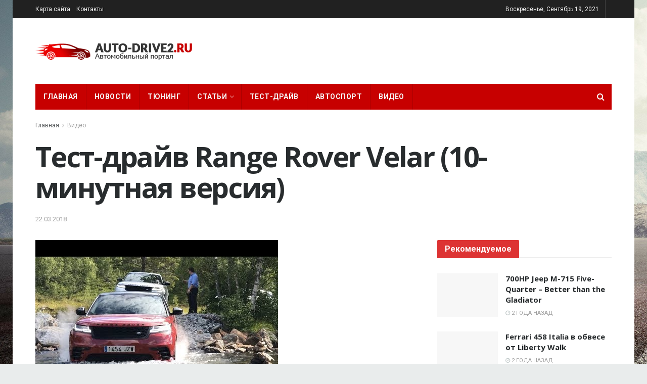

--- FILE ---
content_type: text/html; charset=utf-8
request_url: https://auto-drive2.ru/video/test-drajv-range-rover-velar-10-minutnaya-versiya/
body_size: 13206
content:
<!DOCTYPE html>
<html class="no-js" lang="ru-RU">
<head>
  <meta http-equiv="Content-Type" content="text/html; charset=utf-8">
  <meta name='viewport' content='width=device-width, initial-scale=1, user-scalable=yes'>
  <link rel="profile" href="https://gmpg.org/xfn/11">
  <meta name="theme-color" content="#dd3333">
  <meta name="msapplication-navbutton-color" content="#dd3333">
  <meta name="apple-mobile-web-app-status-bar-style" content="#dd3333">
  <title>Тест-драйв Range Rover Velar (10-минутная версия)</title>
  <meta property="og:type" content="article">
  <meta property="og:title" content="Тест-драйв Range Rover Velar (10-минутная версия)">
  <meta property="og:site_name" content="Автомобильный портал - обзоры, новости, тест-драйвы">
  <meta property="og:url" content="https://auto-drive2.ru/video/test-drajv-range-rover-velar-10-minutnaya-versiya/">
  <meta property="og:locale" content="ru_RU">
  <meta property="og:image" content="https://auto-drive2.ru/wp-content/uploads/2018/03/hqdefault-1.jpg">
  <meta property="og:image:height" content="360">
  <meta property="og:image:width" content="480">
  <meta property="article:published_time" content="2018-03-22T17:46:07+00:00">
  <meta property="article:modified_time" content="2018-03-22T17:46:07+00:00">
  <meta property="article:section" content="Видео">
  <meta name="twitter:card" content="summary_large_image">
  <meta name="twitter:title" content="Тест-драйв Range Rover Velar (10-минутная версия)">
  <meta name="twitter:description" content="">
  <meta name="twitter:url" content="https://auto-drive2.ru/video/test-drajv-range-rover-velar-10-minutnaya-versiya/">
  <meta name="twitter:site" content="">
  <meta name="twitter:image:src" content="https://auto-drive2.ru/wp-content/uploads/2018/03/hqdefault-1.jpg">
  <meta name="twitter:image:width" content="480">
  <meta name="twitter:image:height" content="360">
  <script type="99f29cb948eed55b602d919b-text/javascript">
  var jnews_ajax_url = 'https://auto-drive2.ru/?ajax-request=jnews'; 
  </script>
  <link rel="canonical" href="/video/test-drajv-range-rover-velar-10-minutnaya-versiya/">
  <link rel='dns-prefetch' href='//fonts.googleapis.com'>
  <link rel="alternate" type="application/rss+xml" title="Автомобильный портал - обзоры, новости, тест-драйвы &raquo; Лента" href="/feed/">
  <link rel='stylesheet' id='contact-form-7-css' href='/wp-content/plugins/contact-form-7/includes/css/styles.css' type='text/css' media='all'>
  <link rel='stylesheet' id='jnews_customizer_font-css' href='//fonts.googleapis.com/css?family=Roboto%3Aregular%2C700%2Citalic%2C700italic%2Cregular%7COpen+Sans%3Aregular%2C700' type='text/css' media='all'>
  <link rel='stylesheet' id='mediaelement-css' href='/wp-includes/js/mediaelement/mediaelementplayer-legacy.min.css' type='text/css' media='all'>
  <link rel='stylesheet' id='wp-mediaelement-css' href='/wp-includes/js/mediaelement/wp-mediaelement.min.css' type='text/css' media='all'>
  <link rel='stylesheet' id='jnews-frontend-css' href='/wp-content/themes/jnews/assets/dist/frontend.min.css' type='text/css' media='all'>
  <link rel='stylesheet' id='jnews-style-css' href='/wp-content/themes/jnews/style.css' type='text/css' media='all'>
  <link rel='stylesheet' id='jnews-scheme-css' href='/wp-content/themes/jnews/data/import/health/scheme.css' type='text/css' media='all'>
  <link rel='stylesheet' id='jnews-dynamic-style-css' href='/wp-content/uploads/jnews/jnews-IVzSxL2ems.css' type='text/css' media='all'>
  <link rel='stylesheet' id='jnews-social-login-style-css' href='/wp-content/plugins/jnews-social-login/assets/css/plugin.css' type='text/css' media='all'>
  <script type="99f29cb948eed55b602d919b-text/javascript" src='/wp-includes/js/jquery/jquery.js'></script>
  <script type="99f29cb948eed55b602d919b-text/javascript" src='/wp-includes/js/jquery/jquery-migrate.min.js'></script>
  <script type="99f29cb948eed55b602d919b-text/javascript">
  var mejsL10n = {"language":"ru","strings":{"mejs.install-flash":"Flash player \u043f\u043b\u0430\u0433\u0438\u043d \u0431\u044b\u043b \u043e\u0442\u043a\u043b\u044e\u0447\u0435\u043d \u0438\u043b\u0438 \u043d\u0435 \u0431\u044b\u043b \u0443\u0441\u0442\u0430\u043d\u043e\u0432\u043b\u0435\u043d \u0432 \u0432\u0430\u0448\u0435\u043c \u0431\u0440\u0430\u0443\u0437\u0435\u0440\u0435. \u041f\u043e\u0436\u0430\u043b\u0443\u0439\u0441\u0442\u0430, \u0432\u043a\u043b\u044e\u0447\u0438\u0442\u0435 \u043f\u043b\u0430\u0433\u0438\u043d Flash player \u0438\u043b\u0438 \u0441\u043a\u0430\u0447\u0430\u0439\u0442\u0435 \u043f\u043e\u0441\u043b\u0435\u0434\u043d\u044e\u044e \u0432\u0435\u0440\u0441\u0438\u044e \u0441 https:\/\/get.adobe.com\/flashplayer\/","mejs.fullscreen-off":"\u0412\u044b\u043a\u043b\u044e\u0447\u0438\u0442\u044c \u043f\u043e\u043b\u043d\u044b\u0439 \u044d\u043a\u0440\u0430\u043d","mejs.fullscreen-on":"\u041f\u043e\u043b\u043d\u044b\u0439 \u044d\u043a\u0440\u0430\u043d","mejs.download-video":"\u0421\u043a\u0430\u0447\u0430\u0442\u044c \u0432\u0438\u0434\u0435\u043e","mejs.fullscreen":"\u041d\u0430 \u0432\u0435\u0441\u044c \u044d\u043a\u0440\u0430\u043d","mejs.time-jump-forward":["\u0412\u043f\u0435\u0440\u0451\u0434 \u043d\u0430 1 \u0441\u0435\u043a\u0443\u043d\u0434\u0443","\u0412\u043f\u0435\u0440\u0435\u0434 \u043d\u0430 %1 \u0441\u0435\u043a\u0443\u043d\u0434"],"mejs.loop":"\u0412\u043a\u043b\u044e\u0447\u0438\u0442\u044c\/\u0432\u044b\u043a\u043b\u044e\u0447\u0438\u0442\u044c \u0437\u0430\u0446\u0438\u043a\u043b\u0438\u0432\u0430\u043d\u0438\u0435","mejs.play":"\u0412\u043e\u0441\u043f\u0440\u043e\u0438\u0437\u0432\u0435\u0441\u0442\u0438","mejs.pause":"\u041f\u0430\u0443\u0437\u0430","mejs.close":"\u0417\u0430\u043a\u0440\u044b\u0442\u044c","mejs.time-slider":"\u0428\u043a\u0430\u043b\u0430 \u0432\u0440\u0435\u043c\u0435\u043d\u0438","mejs.time-help-text":"\u0418\u0441\u043f\u043e\u043b\u044c\u0437\u0443\u0439\u0442\u0435 \u043a\u043b\u0430\u0432\u0438\u0448\u0438 \u0432\u043b\u0435\u0432\u043e\/\u0432\u043f\u0440\u0430\u0432\u043e, \u0447\u0442\u043e\u0431\u044b \u043f\u0435\u0440\u0435\u043c\u0435\u0441\u0442\u0438\u0442\u044c\u0441\u044f \u043d\u0430 \u043e\u0434\u043d\u0443 \u0441\u0435\u043a\u0443\u043d\u0434\u0443; \u0432\u0432\u0435\u0440\u0445\/\u0432\u043d\u0438\u0437, \u0447\u0442\u043e\u0431\u044b \u043f\u0435\u0440\u0435\u043c\u0435\u0441\u0442\u0438\u0442\u044c\u0441\u044f \u043d\u0430 \u0434\u0435\u0441\u044f\u0442\u044c \u0441\u0435\u043a\u0443\u043d\u0434.","mejs.time-skip-back":["\u041f\u0435\u0440\u0435\u0439\u0442\u0438 \u043d\u0430\u0437\u0430\u0434 \u043d\u0430 1 \u0441\u0435\u043a\u0443\u043d\u0434\u0443","\u041d\u0430\u0437\u0430\u0434 \u043d\u0430 %1 \u0441\u0435\u043a\u0443\u043d\u0434"],"mejs.captions-subtitles":"\u0421\u0443\u0431\u0442\u0438\u0442\u0440\u044b","mejs.captions-chapters":"\u0413\u043b\u0430\u0432\u044b","mejs.none":"\u041d\u0435\u0442","mejs.mute-toggle":"\u0412\u043a\u043b\u044e\u0447\u0438\u0442\u044c\/\u0432\u044b\u043a\u043b\u044e\u0447\u0438\u0442\u044c \u0437\u0432\u0443\u043a","mejs.volume-help-text":"\u0418\u0441\u043f\u043e\u043b\u044c\u0437\u0443\u0439\u0442\u0435 \u043a\u043b\u0430\u0432\u0438\u0448\u0438 \u0432\u0432\u0435\u0440\u0445\/\u0432\u043d\u0438\u0437, \u0447\u0442\u043e\u0431\u044b \u0443\u0432\u0435\u043b\u0438\u0447\u0438\u0442\u044c \u0438\u043b\u0438 \u0443\u043c\u0435\u043d\u044c\u0448\u0438\u0442\u044c \u0433\u0440\u043e\u043c\u043a\u043e\u0441\u0442\u044c.","mejs.unmute":"\u0412\u043a\u043b\u044e\u0447\u0438\u0442\u044c \u0437\u0432\u0443\u043a","mejs.mute":"\u0411\u0435\u0437 \u0437\u0432\u0443\u043a\u0430","mejs.volume-slider":"\u0420\u0435\u0433\u0443\u043b\u044f\u0442\u043e\u0440 \u0433\u0440\u043e\u043c\u043a\u043e\u0441\u0442\u0438","mejs.video-player":"\u0412\u0438\u0434\u0435\u043e\u043f\u043b\u0435\u0435\u0440","mejs.audio-player":"\u0410\u0443\u0434\u0438\u043e\u043f\u043b\u0435\u0435\u0440","mejs.ad-skip":"\u041f\u0440\u043e\u043f\u0443\u0441\u0442\u0438\u0442\u044c \u0440\u0435\u043a\u043b\u0430\u043c\u0443","mejs.ad-skip-info":["\u041f\u0440\u043e\u043f\u0443\u0441\u0442\u0438\u0442\u044c \u0447\u0435\u0440\u0435\u0437 1 \u0441\u0435\u043a\u0443\u043d\u0434\u0443","\u041f\u0440\u043e\u043f\u0443\u0441\u0442\u0438\u0442\u044c \u0447\u0435\u0440\u0435\u0437 %1 \u0441\u0435\u043a\u0443\u043d\u0434"],"mejs.source-chooser":"\u0412\u044b\u0431\u043e\u0440 \u0438\u0441\u0442\u043e\u0447\u043d\u0438\u043a\u0430","mejs.stop":"\u041e\u0441\u0442\u0430\u043d\u043e\u0432\u0438\u0442\u044c","mejs.speed-rate":"\u0421\u043a\u043e\u0440\u043e\u0441\u0442\u044c","mejs.live-broadcast":"\u041f\u0440\u044f\u043c\u0430\u044f \u0442\u0440\u0430\u043d\u0441\u043b\u044f\u0446\u0438\u044f","mejs.afrikaans":"\u0410\u0444\u0440\u0438\u043a\u0430\u043d\u0441\u043a\u0438\u0439","mejs.albanian":"\u0410\u043b\u0431\u0430\u043d\u0441\u043a\u0438\u0439","mejs.arabic":"\u0410\u0440\u0430\u0431\u0441\u043a\u0438\u0439","mejs.belarusian":"\u0411\u0435\u043b\u0430\u0440\u0443\u0441\u0441\u043a\u0438\u0439","mejs.bulgarian":"\u0411\u043e\u043b\u0433\u0430\u0440\u0441\u043a\u0438\u0439","mejs.catalan":"\u041a\u0430\u0442\u0430\u043b\u043e\u043d\u0441\u043a\u0438\u0439","mejs.chinese":"\u041a\u0438\u0442\u0430\u0439\u0441\u043a\u0438\u0439","mejs.chinese-simplified":"\u041a\u0438\u0442\u0430\u0439\u0441\u043a\u0438\u0439 (\u0443\u043f\u0440\u043e\u0449\u0435\u043d\u043d\u044b\u0439)","mejs.chinese-traditional":"\u041a\u0438\u0442\u0430\u0439\u0441\u043a\u0438\u0439 (\u0442\u0440\u0430\u0434\u0438\u0446\u0438\u043e\u043d\u043d\u044b\u0439)","mejs.croatian":"\u0425\u043e\u0440\u0432\u0430\u0442\u0441\u043a\u0438\u0439","mejs.czech":"\u0427\u0435\u0448\u0441\u043a\u0438\u0439","mejs.danish":"\u0414\u0430\u0442\u0441\u043a\u0438\u0439","mejs.dutch":"\u041d\u0438\u0434\u0435\u0440\u043b\u0430\u043d\u0434\u0441\u043a\u0438\u0439 (\u0433\u043e\u043b\u043b\u0430\u043d\u0434\u0441\u043a\u0438\u0439)","mejs.english":"\u0410\u043d\u0433\u043b\u0438\u0439\u0441\u043a\u0438\u0439","mejs.estonian":"\u042d\u0441\u0442\u043e\u043d\u0441\u043a\u0438\u0439","mejs.filipino":"\u0424\u0438\u043b\u0438\u043f\u043f\u0438\u043d\u0441\u043a\u0438\u0439","mejs.finnish":"\u0424\u0438\u043d\u0441\u043a\u0438\u0439","mejs.french":"\u0424\u0440\u0430\u043d\u0446\u0443\u0437\u0441\u043a\u0438\u0439","mejs.galician":"\u0413\u0430\u043b\u0438\u0441\u0438\u0439\u0441\u043a\u0438\u0439","mejs.german":"\u041d\u0435\u043c\u0435\u0446\u043a\u0438\u0439","mejs.greek":"\u0413\u0440\u0435\u0447\u0435\u0441\u043a\u0438\u0439","mejs.haitian-creole":"\u0413\u0430\u0438\u0442\u044f\u043d\u0441\u043a\u0438\u0439 \u043a\u0440\u0435\u043e\u043b\u044c\u0441\u043a\u0438\u0439","mejs.hebrew":"\u0418\u0432\u0440\u0438\u0442","mejs.hindi":"\u0425\u0438\u043d\u0434\u0438","mejs.hungarian":"\u0412\u0435\u043d\u0433\u0435\u0440\u0441\u043a\u0438\u0439","mejs.icelandic":"\u0418\u0441\u043b\u0430\u043d\u0434\u0441\u043a\u0438\u0439","mejs.indonesian":"\u0418\u043d\u0434\u043e\u043d\u0435\u0437\u0438\u0439\u0441\u043a\u0438\u0439","mejs.irish":"\u0418\u0440\u043b\u0430\u043d\u0434\u0441\u043a\u0438\u0439","mejs.italian":"\u0418\u0442\u0430\u043b\u044c\u044f\u043d\u0441\u043a\u0438\u0439","mejs.japanese":"\u042f\u043f\u043e\u043d\u0441\u043a\u0438\u0439","mejs.korean":"\u041a\u043e\u0440\u0435\u0439\u0441\u043a\u0438\u0439","mejs.latvian":"\u041b\u0430\u0442\u0432\u0438\u0439\u0441\u043a\u0438\u0439","mejs.lithuanian":"\u041b\u0438\u0442\u043e\u0432\u0441\u043a\u0438\u0439","mejs.macedonian":"\u041c\u0430\u043a\u0435\u0434\u043e\u043d\u0441\u043a\u0438\u0439","mejs.malay":"\u041c\u0430\u043b\u0430\u0439\u0441\u043a\u0438\u0439","mejs.maltese":"\u041c\u0430\u043b\u044c\u0442\u0438\u0439\u0441\u043a\u0438\u0439","mejs.norwegian":"\u041d\u043e\u0440\u0432\u0435\u0436\u0441\u043a\u0438\u0439","mejs.persian":"\u041f\u0435\u0440\u0441\u0438\u0434\u0441\u043a\u0438\u0439","mejs.polish":"\u041f\u043e\u043b\u044c\u0441\u043a\u0438\u0439","mejs.portuguese":"\u041f\u043e\u0440\u0442\u0443\u0433\u0430\u043b\u044c\u0441\u043a\u0438\u0439","mejs.romanian":"\u0420\u0443\u043c\u044b\u043d\u0441\u043a\u0438\u0439","mejs.russian":"\u0420\u0443\u0441\u0441\u043a\u0438\u0439","mejs.serbian":"\u0421\u0435\u0440\u0431\u0441\u043a\u0438\u0439","mejs.slovak":"\u0421\u043b\u043e\u0432\u0430\u0446\u043a\u0438\u0439","mejs.slovenian":"\u0421\u043b\u043e\u0432\u0435\u043d\u0441\u043a\u0438\u0439","mejs.spanish":"\u0418\u0441\u043f\u0430\u043d\u0441\u043a\u0438\u0439","mejs.swahili":"\u0421\u0443\u0430\u0445\u0438\u043b\u0438","mejs.swedish":"\u0428\u0432\u0435\u0434\u0441\u043a\u0438\u0439","mejs.tagalog":"\u0422\u0430\u0433\u0430\u043b\u043e\u0433","mejs.thai":"\u0422\u0430\u0439\u0441\u043a\u0438\u0439","mejs.turkish":"\u0422\u0443\u0440\u0435\u0446\u043a\u0438\u0439","mejs.ukrainian":"\u0423\u043a\u0440\u0430\u0438\u043d\u0441\u043a\u0438\u0439","mejs.vietnamese":"\u0412\u044c\u0435\u0442\u043d\u0430\u043c\u0441\u043a\u0438\u0439","mejs.welsh":"\u0412\u0430\u043b\u043b\u0438\u0439\u0441\u043a\u0438\u0439","mejs.yiddish":"\u0418\u0434\u0438\u0448"}};
  </script>
  <script type="99f29cb948eed55b602d919b-text/javascript" src='/wp-includes/js/mediaelement/mediaelement-and-player.min.js'></script>
  <script type="99f29cb948eed55b602d919b-text/javascript" src='/wp-includes/js/mediaelement/mediaelement-migrate.min.js'></script>
  <script type="99f29cb948eed55b602d919b-text/javascript">
  /* <![CDATA[ */
  var _wpmejsSettings = {"pluginPath":"\/wp-includes\/js\/mediaelement\/","classPrefix":"mejs-","stretching":"responsive"};
  /* ]]> */
  </script>
  <script type='application/ld+json'>
  {"@context":"http:\/\/schema.org","@type":"WebSite","@id":"http:\/\/auto-drive2.ru\/#website","url":"http:\/\/auto-drive2.ru\/","name":"","potentialAction":{"@type":"SearchAction","target":"http:\/\/auto-drive2.ru\/?s={search_term_string}","query-input":"required name=search_term_string"}}
  </script>
  <link rel="icon" href="/wp-content/uploads/2018/03/afm.png" sizes="32x32">
  <link rel="icon" href="/wp-content/uploads/2018/03/afm.png" sizes="192x192">
  <link rel="apple-touch-icon-precomposed" href="/wp-content/uploads/2018/03/afm.png">
  <meta name="msapplication-TileImage" content="https://auto-drive2.ru/wp-content/uploads/2018/03/afm.png"><noscript>
  <style type="text/css">

  .wpb_animate_when_almost_visible { opacity: 1; }
  </style></noscript>
</head>
<body class="post-template-default single single-post postid-2017 single-format-standard jnews jeg_boxed jsc_normal wpb-js-composer js-comp-ver-5.4.5 vc_responsive jeg_single_tpl_2">
  <div class="jeg_ad jeg_ad_top jnews_header_top_ads"></div>
  <div class="jeg_viewport">
    <div class="jeg_header_wrapper">
      <div class="jeg_header_instagram_wrapper"></div>
      <div class="jeg_header normal">
        <div class="jeg_topbar jeg_container dark">
          <div class="container">
            <div class="jeg_nav_row">
              <div class="jeg_nav_col jeg_nav_left jeg_nav_grow">
                <div class="item_wrap jeg_nav_alignleft">
                  <div class="jeg_nav_item">
                    <ul class="jeg_menu jeg_top_menu">
                      <li id="menu-item-1612" class="menu-item menu-item-type-post_type menu-item-object-page menu-item-1612">
                        <a href="/sitemap/">Карта сайта</a>
                      </li>
                      <li id="menu-item-1613" class="menu-item menu-item-type-post_type menu-item-object-page menu-item-1613">
                        <a href="/feedback/">Контакты</a>
                      </li>
                    </ul>
                  </div>
                </div>
              </div>
              <div class="jeg_nav_col jeg_nav_center jeg_nav_normal">
                <div class="item_wrap jeg_nav_aligncenter"></div>
              </div>
              <div class="jeg_nav_col jeg_nav_right jeg_nav_normal">
                <div class="item_wrap jeg_nav_alignright">
                  <div class="jeg_nav_item jeg_top_date">
                    Воскресенье, Сентябрь 19, 2021
                  </div>
                  <div class="jeg_nav_item socials_widget jeg_social_icon_block nobg"></div>
                </div>
              </div>
            </div>
          </div>
        </div>
        <div class="jeg_midbar jeg_container normal">
          <div class="container">
            <div class="jeg_nav_row">
              <div class="jeg_nav_col jeg_nav_left jeg_nav_normal">
                <div class="item_wrap jeg_nav_alignleft">
                  <div class="jeg_nav_item jeg_logo jeg_desktop_logo">
                    <a href="/" style="padding: 0 0 0 0;"><img src="/wp-content/uploads/2018/03/autodrive2-logo.png" alt="Автомобильный портал - обзоры, новости, тест-драйвы"></a>
                  </div>
                </div>
              </div>
              <div class="jeg_nav_col jeg_nav_center jeg_nav_normal">
                <div class="item_wrap jeg_nav_aligncenter"></div>
              </div>
              <div class="jeg_nav_col jeg_nav_right jeg_nav_grow">
                <div class="item_wrap jeg_nav_alignright">
                  <div class="jeg_nav_item jeg_ad jeg_ad_top jnews_header_ads">
                    <div class=''>
                      <script async src="//pagead2.googlesyndication.com/pagead/js/adsbygoogle.js" type="99f29cb948eed55b602d919b-text/javascript"></script> 
                      <script type="99f29cb948eed55b602d919b-text/javascript">


                      (adsbygoogle = window.adsbygoogle || []).push({
                      google_ad_client: "ca-pub-7306053483155127",
                      enable_page_level_ads: true
                      });
                      </script>
                    </div>
                  </div>
                </div>
              </div>
            </div>
          </div>
        </div>
        <div class="jeg_bottombar jeg_navbar jeg_container jeg_navbar_wrapper 1 jeg_navbar_boxed jeg_navbar_shadow jeg_navbar_menuborder jeg_navbar_dark">
          <div class="container">
            <div class="jeg_nav_row">
              <div class="jeg_nav_col jeg_nav_left jeg_nav_grow">
                <div class="item_wrap jeg_nav_alignleft">
                  <div class="jeg_nav_item jeg_mainmenu_wrap">
                    <ul class="jeg_menu jeg_main_menu jeg_menu_style_4">
                      <li id="menu-item-1691" class="menu-item menu-item-type-post_type menu-item-object-page menu-item-home menu-item-1691 bgnav">
                        <a href="/">Главная</a>
                      </li>
                      <li id="menu-item-1227" class="menu-item menu-item-type-taxonomy menu-item-object-category menu-item-1227 bgnav">
                        <a href="/news/">Новости</a>
                      </li>
                      <li id="menu-item-1228" class="menu-item menu-item-type-taxonomy menu-item-object-category menu-item-1228 bgnav">
                        <a href="/tuning/">Тюнинг</a>
                      </li>
                      <li id="menu-item-1230" class="menu-item menu-item-type-taxonomy menu-item-object-category menu-item-has-children menu-item-1230 bgnav">
                        <a href="/articles/">Статьи</a>
                        <ul class="sub-menu">
                          <li id="menu-item-1389" class="menu-item menu-item-type-taxonomy menu-item-object-category menu-item-1389 bgnav">
                            <a href="/articles/supercars/">Суперкары</a>
                          </li>
                        </ul>
                      </li>
                      <li id="menu-item-1229" class="menu-item menu-item-type-taxonomy menu-item-object-category menu-item-1229 bgnav">
                        <a href="/test-drive/">Тест-драйв</a>
                      </li>
                      <li id="menu-item-1233" class="menu-item menu-item-type-taxonomy menu-item-object-category menu-item-1233 bgnav">
                        <a href="/sport/">Автоспорт</a>
                      </li>
                      <li id="menu-item-1232" class="menu-item menu-item-type-taxonomy menu-item-object-category current-post-ancestor current-menu-parent current-post-parent menu-item-1232 bgnav">
                        <a href="/video/">Видео</a>
                      </li>
                    </ul>
                  </div>
                </div>
              </div>
              <div class="jeg_nav_col jeg_nav_center jeg_nav_normal">
                <div class="item_wrap jeg_nav_aligncenter"></div>
              </div>
              <div class="jeg_nav_col jeg_nav_right jeg_nav_normal">
                <div class="item_wrap jeg_nav_alignright">
                  <div class="jeg_nav_item jeg_search_wrapper search_icon jeg_search_popup_expand">
                    <a href="#" class="jeg_search_toggle"><i class="fa fa-search"></i></a>
                    <form action="https://auto-drive2.ru/" method="get" class="jeg_search_form" target="_top">
                      <input name="s" class="jeg_search_input" placeholder="Искать..." type="text" value="" autocomplete="off"> <button type="submit" class="jeg_search_button btn"><i class="fa fa-search"></i></button>
                    </form>
                    <div class="jeg_search_result jeg_search_hide with_result">
                      <div class="search-result-wrapper"></div>
                      <div class="search-link search-noresult">
                        No Result
                      </div>
                      <div class="search-link search-all-button">
                        <i class="fa fa-search"></i> View All Result
                      </div>
                    </div>
                  </div>
                </div>
              </div>
            </div>
          </div>
        </div>
      </div>
    </div>
    <div class="jeg_header_sticky">
      <div class="sticky_blankspace"></div>
      <div class="jeg_header normal">
        <div class="jeg_container">
          <div data-mode="scroll" class="jeg_stickybar jeg_navbar jeg_navbar_wrapper 1 jeg_navbar_boxed jeg_navbar_shadow jeg_navbar_fitwidth jeg_navbar_menuborder jeg_navbar_dark">
            <div class="container">
              <div class="jeg_nav_row">
                <div class="jeg_nav_col jeg_nav_left jeg_nav_grow">
                  <div class="item_wrap jeg_nav_alignleft">
                    <div class="jeg_nav_item jeg_mainmenu_wrap">
                      <ul class="jeg_menu jeg_main_menu jeg_menu_style_4">
                        <li class="menu-item menu-item-type-post_type menu-item-object-page menu-item-home menu-item-1691 bgnav">
                          <a href="/">Главная</a>
                        </li>
                        <li class="menu-item menu-item-type-taxonomy menu-item-object-category menu-item-1227 bgnav">
                          <a href="/news/">Новости</a>
                        </li>
                        <li class="menu-item menu-item-type-taxonomy menu-item-object-category menu-item-1228 bgnav">
                          <a href="/tuning/">Тюнинг</a>
                        </li>
                        <li class="menu-item menu-item-type-taxonomy menu-item-object-category menu-item-has-children menu-item-1230 bgnav">
                          <a href="/articles/">Статьи</a>
                          <ul class="sub-menu">
                            <li class="menu-item menu-item-type-taxonomy menu-item-object-category menu-item-1389 bgnav">
                              <a href="/articles/supercars/">Суперкары</a>
                            </li>
                          </ul>
                        </li>
                        <li class="menu-item menu-item-type-taxonomy menu-item-object-category menu-item-1229 bgnav">
                          <a href="/test-drive/">Тест-драйв</a>
                        </li>
                        <li class="menu-item menu-item-type-taxonomy menu-item-object-category menu-item-1233 bgnav">
                          <a href="/sport/">Автоспорт</a>
                        </li>
                        <li class="menu-item menu-item-type-taxonomy menu-item-object-category current-post-ancestor current-menu-parent current-post-parent menu-item-1232 bgnav">
                          <a href="/video/">Видео</a>
                        </li>
                      </ul>
                    </div>
                  </div>
                </div>
                <div class="jeg_nav_col jeg_nav_center jeg_nav_normal">
                  <div class="item_wrap jeg_nav_aligncenter"></div>
                </div>
                <div class="jeg_nav_col jeg_nav_right jeg_nav_normal">
                  <div class="item_wrap jeg_nav_alignright">
                    <div class="jeg_nav_item jeg_search_wrapper search_icon jeg_search_popup_expand">
                      <a href="#" class="jeg_search_toggle"><i class="fa fa-search"></i></a>
                      <form action="https://auto-drive2.ru/" method="get" class="jeg_search_form" target="_top">
                        <input name="s" class="jeg_search_input" placeholder="Искать..." type="text" value="" autocomplete="off"> <button type="submit" class="jeg_search_button btn"><i class="fa fa-search"></i></button>
                      </form>
                      <div class="jeg_search_result jeg_search_hide with_result">
                        <div class="search-result-wrapper"></div>
                        <div class="search-link search-noresult">
                          No Result
                        </div>
                        <div class="search-link search-all-button">
                          <i class="fa fa-search"></i> View All Result
                        </div>
                      </div>
                    </div>
                  </div>
                </div>
              </div>
            </div>
          </div>
        </div>
      </div>
    </div>
    <div class="jeg_navbar_mobile_wrapper">
      <div class="jeg_navbar_mobile" data-mode="scroll">
        <div class="jeg_mobile_bottombar jeg_mobile_midbar jeg_container dark">
          <div class="container">
            <div class="jeg_nav_row">
              <div class="jeg_nav_col jeg_nav_left jeg_nav_normal">
                <div class="item_wrap jeg_nav_alignleft">
                  <div class="jeg_nav_item">
                    <a href="#" class="toggle_btn jeg_mobile_toggle"><i class="fa fa-bars"></i></a>
                  </div>
                </div>
              </div>
              <div class="jeg_nav_col jeg_nav_center jeg_nav_grow">
                <div class="item_wrap jeg_nav_aligncenter">
                  <div class="jeg_nav_item jeg_mobile_logo">
                    <a href="/"><img src="/wp-content/uploads/2018/03/autonews-logo-white.png" srcset="/wp-content/uploads/2018/03/autonews-logo-white.png 1x, /wp-content/uploads/2018/03/mobile_logo-2x.png 2x" alt="Автоновости"></a>
                  </div>
                </div>
              </div>
              <div class="jeg_nav_col jeg_nav_right jeg_nav_normal">
                <div class="item_wrap jeg_nav_alignright">
                  <div class="jeg_nav_item jeg_search_wrapper jeg_search_popup_expand">
                    <a href="#" class="jeg_search_toggle"><i class="fa fa-search"></i></a>
                    <form action="https://auto-drive2.ru/" method="get" class="jeg_search_form" target="_top">
                      <input name="s" class="jeg_search_input" placeholder="Искать..." type="text" value="" autocomplete="off"> <button type="submit" class="jeg_search_button btn"><i class="fa fa-search"></i></button>
                    </form>
                    <div class="jeg_search_result jeg_search_hide with_result">
                      <div class="search-result-wrapper"></div>
                      <div class="search-link search-noresult">
                        No Result
                      </div>
                      <div class="search-link search-all-button">
                        <i class="fa fa-search"></i> View All Result
                      </div>
                    </div>
                  </div>
                </div>
              </div>
            </div>
          </div>
        </div>
      </div>
      <div class="sticky_blankspace" style="height: 60px;"></div>
    </div>
    <div class="post-wrapper">
      <div class="post-wrap">
        <div class="jeg_main">
          <div class="jeg_container">
            <div class="jeg_content jeg_singlepage">
              <div class="container">
                <div class="jeg_ad jeg_article_top jnews_article_top_ads"></div>
                <div class="jeg_breadcrumbs jeg_breadcrumb_container">
                  <div id="breadcrumbs">
                    <span class=""><a href="/">Главная</a></span> <i class="fa fa-angle-right"></i> <span class="breadcrumb_last_link"><a href="/video/">Видео</a></span>
                  </div>
                </div>
                <div class="entry-header">
                  <h1 class="jeg_post_title">Тест-драйв Range Rover Velar (10-минутная версия)</h1>
                  <div class="jeg_meta_container">
                    <div class="jeg_post_meta jeg_post_meta_2">
                      <div class="jeg_meta_date">
                        <a href="/video/test-drajv-range-rover-velar-10-minutnaya-versiya/">22.03.2018</a>
                      </div>
                      <div class="meta_right"></div>
                    </div>
                  </div>
                </div>
                <div class="row">
                  <div class="jeg_main_content col-md-8">
                    <div class="jeg_share_top_container"></div>
                    <div class="jeg_ad jeg_article jnews_content_top_ads"></div>
                    <div class="entry-content no-share">
                      <div class="jeg_share_button share-float jeg_sticky_share clearfix share-monocrhome">
                        <div class="jeg_share_float_container"></div>
                      </div>
                      <div class="content-inner">
                        <p><img alt="Тест-драйв Range Rover Velar (10-минутная версия)" src="https://i.ytimg.com/vi/k7dx5UKmg9Q/hqdefault.jpg"></p>
                        <div class="jeg_share_bottom_container">
                          <div class="jeg_share_button share-bottom clearfix">
                            <div class="jeg_sharelist">
                              <i class="fa fa-facebook-official"></i><span>Поделиться</span><i class="fa fa-twitter"></i><span>Tweet</span><i class="fa fa-google-plus"></i><span>Поделиться</span>
                              <div class="share-secondary">
                                <i class="fa fa-linkedin"></i><i class="fa fa-pinterest"></i>
                              </div><a href="#" class="jeg_btn-toggle"><i class="fa fa-share"></i></a>
                            </div>
                          </div>
                        </div>
                      </div>
                    </div>
                    <div class="jeg_ad jeg_article jnews_content_bottom_ads">
                      <div class=''>
                        <script async src="//pagead2.googlesyndication.com/pagead/js/adsbygoogle.js" type="99f29cb948eed55b602d919b-text/javascript"></script> <ins class="adsbygoogle" style="display:inline-block;width:600px;height:200px" data-ad-client="ca-pub-7306053483155127" data-ad-slot="5581031697"></ins> 
                        <script type="99f29cb948eed55b602d919b-text/javascript">


                        (adsbygoogle = window.adsbygoogle || []).push({});
                        </script>
                      </div>
                    </div>
                    <div class="jnews_prev_next_container">
                      <div class="jeg_prevnext_post">
                        <a href="/news/v-suzuki-nazvali-sroki-poyavleniya-novoj-grand-vitara/" class="post prev-post"><span class="caption">Предыдущая запись</span>
                        <h3 class="post-title">В Suzuki назвали сроки появления новой Grand Vitara</h3></a> <a href="/test-drive/test-drajv-mazda-cx-5-bessovestno-krasivyj/" class="post next-post"><span class="caption">Следующая запись</span>
                        <h3 class="post-title">Тест-драйв Mazda CX-5: бессовестно красивый</h3></a>
                      </div>
                    </div>
                    <div class="jnews_author_box_container"></div>
                    <div class="jnews_related_post_container">
                      <div class="jeg_postblock_22 jeg_postblock jeg_module_hook jeg_pagination_loadmore jeg_col_2o3 jnews_module_2017_0_6147a354db0b7" data-unique="jnews_module_2017_0_6147a354db0b7">
                        <div class="jeg_block_heading jeg_block_heading_1 jeg_subcat_right">
                          <h3 class="jeg_block_title"><span>Похожие <strong>Записи</strong></span></h3>
                        </div>
                        <div class="jeg_block_container">
                          <div class="jeg_posts_wrap">
                            <div class="jeg_posts jeg_load_more_flag">
                              <article class="jeg_post jeg_pl_md_5 post-15413 post type-post status-publish format-standard has-post-thumbnail hentry category-video tag-ford">
                                <div class="jeg_thumb">
                                  <a href="/video/ford-f150-lightning-pre-production-assembly-line-electric-powertrain-and-torture-test/">
                                  <div class="thumbnail-container size-715"><img width="350" height="250" src="/wp-content/uploads/2021/09/013f49429709ad6cc716f67bb6c64f1c-350x250.jpg" class="attachment-jnews-350x250 size-jnews-350x250 wp-post-image" alt="Ford F150 Lightning | PRE-PRODUCTION | Assembly Line, Electric Powertrain and Torture Test" srcset="/wp-content/uploads/2021/09/013f49429709ad6cc716f67bb6c64f1c-350x250.jpg 350w, /wp-content/uploads/2021/09/013f49429709ad6cc716f67bb6c64f1c-120x86.jpg 120w" sizes="(max-width: 350px) 100vw, 350px" title="Ford F150 Lightning | PRE-PRODUCTION | Assembly Line, Electric Powertrain and Torture Test"></div></a>
                                  <div class="jeg_post_category">
                                    <span><a href="/video/" class="category-video">Видео</a></span>
                                  </div>
                                </div>
                                <div class="jeg_postblock_content">
                                  <h3 class="jeg_post_title"><a href="/video/ford-f150-lightning-pre-production-assembly-line-electric-powertrain-and-torture-test/">Ford F150 Lightning | PRE-PRODUCTION | Assembly Line, Electric Powertrain and Torture Test</a></h3>
                                  <div class="jeg_post_meta">
                                    <div class="jeg_meta_date">
                                      <a href="/video/ford-f150-lightning-pre-production-assembly-line-electric-powertrain-and-torture-test/"><i class="fa fa-clock-o"></i> 18.09.2021</a>
                                    </div>
                                  </div>
                                </div>
                              </article>
                              <article class="jeg_post jeg_pl_md_5 post-15403 post type-post status-publish format-standard has-post-thumbnail hentry category-video tag-opel">
                                <div class="jeg_thumb">
                                  <a href="/video/2022-vauxhall-astra-opel-astra-full-details-specs-interior-and-exterior-design/">
                                  <div class="thumbnail-container size-715"><img width="350" height="250" src="/wp-content/uploads/2021/09/49615295a34e2375605add474cbec115-350x250.jpg" class="attachment-jnews-350x250 size-jnews-350x250 wp-post-image" alt="2022 Vauxhall ASTRA / Opel ASTRA | Full Details | Specs, Interior and Exterior Design" srcset="/wp-content/uploads/2021/09/49615295a34e2375605add474cbec115-350x250.jpg 350w, /wp-content/uploads/2021/09/49615295a34e2375605add474cbec115-120x86.jpg 120w" sizes="(max-width: 350px) 100vw, 350px" title="2022 Vauxhall ASTRA / Opel ASTRA | Full Details | Specs, Interior and Exterior Design"></div></a>
                                  <div class="jeg_post_category">
                                    <span><a href="/video/" class="category-video">Видео</a></span>
                                  </div>
                                </div>
                                <div class="jeg_postblock_content">
                                  <h3 class="jeg_post_title"><a href="/video/2022-vauxhall-astra-opel-astra-full-details-specs-interior-and-exterior-design/">2022 Vauxhall ASTRA / Opel ASTRA | Full Details | Specs, Interior and Exterior Design</a></h3>
                                  <div class="jeg_post_meta">
                                    <div class="jeg_meta_date">
                                      <a href="/video/2022-vauxhall-astra-opel-astra-full-details-specs-interior-and-exterior-design/"><i class="fa fa-clock-o"></i> 17.09.2021</a>
                                    </div>
                                  </div>
                                </div>
                              </article>
                              <article class="jeg_post jeg_pl_md_5 post-15379 post type-post status-publish format-standard has-post-thumbnail hentry category-video tag-nissan">
                                <div class="jeg_thumb">
                                  <a href="/video/introducing-2022-nissan-gt-r-premium-edition-t-spec-amp-gt-r-track-edition-nismo-t-spec/">
                                  <div class="thumbnail-container size-715"><img width="350" height="250" src="/wp-content/uploads/2021/09/4c5dac12c1cad4ac38869534a2166ffa-350x250.jpg" class="attachment-jnews-350x250 size-jnews-350x250 wp-post-image" alt="Introducing 2022 Nissan GT-R Premium Edition T spec &amp; GT-R Track Edition NISMO T spec" srcset="/wp-content/uploads/2021/09/4c5dac12c1cad4ac38869534a2166ffa-350x250.jpg 350w, /wp-content/uploads/2021/09/4c5dac12c1cad4ac38869534a2166ffa-120x86.jpg 120w" sizes="(max-width: 350px) 100vw, 350px" title="Introducing 2022 Nissan GT-R Premium Edition T spec &amp; GT-R Track Edition NISMO T spec"></div></a>
                                  <div class="jeg_post_category">
                                    <span><a href="/video/" class="category-video">Видео</a></span>
                                  </div>
                                </div>
                                <div class="jeg_postblock_content">
                                  <h3 class="jeg_post_title"><a href="/video/introducing-2022-nissan-gt-r-premium-edition-t-spec-amp-gt-r-track-edition-nismo-t-spec/">Introducing 2022 Nissan GT-R Premium Edition T spec &amp; GT-R Track Edition NISMO T spec</a></h3>
                                  <div class="jeg_post_meta">
                                    <div class="jeg_meta_date">
                                      <a href="/video/introducing-2022-nissan-gt-r-premium-edition-t-spec-amp-gt-r-track-edition-nismo-t-spec/"><i class="fa fa-clock-o"></i> 16.09.2021</a>
                                    </div>
                                  </div>
                                </div>
                              </article>
                              <article class="jeg_post jeg_pl_md_5 post-15377 post type-post status-publish format-standard has-post-thumbnail hentry category-video">
                                <div class="jeg_thumb">
                                  <a href="/video/2022-mercedes-amg-eqs-53-4matic-full-details-specs-features-interior-amp-exterior-design/">
                                  <div class="thumbnail-container size-715"><img width="350" height="250" src="/wp-content/uploads/2021/09/28039e04fb52f75c3662a5b14cb49341-350x250.jpg" class="attachment-jnews-350x250 size-jnews-350x250 wp-post-image" alt="2022 Mercedes AMG EQS 53 4MATIC+ | Full Details | Specs, Features, Interior &amp; Exterior Design" srcset="/wp-content/uploads/2021/09/28039e04fb52f75c3662a5b14cb49341-350x250.jpg 350w, /wp-content/uploads/2021/09/28039e04fb52f75c3662a5b14cb49341-120x86.jpg 120w" sizes="(max-width: 350px) 100vw, 350px" title="2022 Mercedes AMG EQS 53 4MATIC+ | Full Details | Specs, Features, Interior &amp; Exterior Design"></div></a>
                                  <div class="jeg_post_category">
                                    <span><a href="/video/" class="category-video">Видео</a></span>
                                  </div>
                                </div>
                                <div class="jeg_postblock_content">
                                  <h3 class="jeg_post_title"><a href="/video/2022-mercedes-amg-eqs-53-4matic-full-details-specs-features-interior-amp-exterior-design/">2022 Mercedes AMG EQS 53 4MATIC+ | Full Details | Specs, Features, Interior &amp; Exterior Design</a></h3>
                                  <div class="jeg_post_meta">
                                    <div class="jeg_meta_date">
                                      <a href="/video/2022-mercedes-amg-eqs-53-4matic-full-details-specs-features-interior-amp-exterior-design/"><i class="fa fa-clock-o"></i> 16.09.2021</a>
                                    </div>
                                  </div>
                                </div>
                              </article>
                            </div>
                          </div>
                          <div class='module-overlay'>
                            <div class='preloader_type preloader_dot'>
                              <div class="module-preloader jeg_preloader dot">
                                <span></span><span></span><span></span>
                              </div>
                              <div class="module-preloader jeg_preloader circle">
                                <div class="jnews_preloader_circle_outer">
                                  <div class="jnews_preloader_circle_inner"></div>
                                </div>
                              </div>
                              <div class="module-preloader jeg_preloader square">
                                <div class="jeg_square">
                                  <div class="jeg_square_inner"></div>
                                </div>
                              </div>
                            </div>
                          </div>
                        </div>
                        <div class="jeg_block_navigation">
                          <div class='navigation_overlay'>
                            <div class='module-preloader jeg_preloader'>
                              <span></span><span></span><span></span>
                            </div>
                          </div>
                          <div class="jeg_block_loadmore">
                            <a href="#" class='' data-load='Загрузить еще' data-loading='Загружаю...'>Загрузить еще</a>
                          </div>
                        </div>
                        <script type="99f29cb948eed55b602d919b-text/javascript">
                        var jnews_module_2017_0_6147a354db0b7 = {"header_icon":"","first_title":"\u041f\u043e\u0445\u043e\u0436\u0438\u0435","second_title":" \u0417\u0430\u043f\u0438\u0441\u0438","url":"","header_type":"heading_1","header_background":"","header_secondary_background":"","header_text_color":"","header_line_color":"","header_accent_color":"","header_filter_category":"","header_filter_author":"","header_filter_tag":"","header_filter_text":"All","post_type":"post","content_type":"all","number_post":"4","post_offset":0,"unique_content":"disable","include_post":"","exclude_post":2017,"include_category":"172","exclude_category":"","include_author":"","include_tag":"","exclude_tag":"","sort_by":"latest","date_format":"default","date_format_custom":"Y\/m\/d","pagination_mode":"loadmore","pagination_number_post":"4","pagination_scroll_limit":"4","scheme":"","column_width":"auto","title_color":"","accent_color":"","alt_color":"","excerpt_color":"","css":"","excerpt_length":20,"paged":1,"column_class":"jeg_col_2o3","class":"jnews_block_22"};
                        </script>
                      </div>
                    </div>
                    <div class="jnews_popup_post_container"></div>
                    <div class="jnews_comment_container"></div>
                  </div>
                  <div class="jeg_sidebar jeg_sticky_sidebar col-md-4">
                    <div class="widget widget_jnews_module_block_21" id="jnews_module_block_21-1">
                      <div class="jeg_postblock_21 jeg_postblock jeg_module_hook jeg_pagination_disable jeg_col_1o3 jnews_module_2017_1_6147a354e5cdd normal" data-unique="jnews_module_2017_1_6147a354e5cdd">
                        <div class="jeg_block_heading jeg_block_heading_1 jeg_subcat_right">
                          <h3 class="jeg_block_title"><span>Рекомендуемое</span></h3>
                        </div>
                        <div class="jeg_block_container">
                          <div class="jeg_posts jeg_load_more_flag">
                            <article class="jeg_post jeg_pl_sm post-7979 post type-post status-publish format-standard has-post-thumbnail hentry category-video tag-jeep">
                              <div class="jeg_thumb">
                                <a href="/video/700hp-jeep-m-715-five-quarter-better-than-the-gladiator/">
                                <div class="thumbnail-container size-715"><img width="120" height="86" src="/wp-content/uploads/2019/04/ab86ad2b288e2ff09276877f54162601-120x86.jpg" class="attachment-jnews-120x86 size-jnews-120x86 wp-post-image" alt="700HP Jeep M-715 Five-Quarter – Better than the Gladiator" srcset="/wp-content/uploads/2019/04/ab86ad2b288e2ff09276877f54162601-120x86.jpg 120w, /wp-content/uploads/2019/04/ab86ad2b288e2ff09276877f54162601-350x250.jpg 350w" sizes="(max-width: 120px) 100vw, 120px" title="700HP Jeep M-715 Five-Quarter – Better than the Gladiator"></div></a>
                              </div>
                              <div class="jeg_postblock_content">
                                <h3 class="jeg_post_title"><a href="/video/700hp-jeep-m-715-five-quarter-better-than-the-gladiator/">700HP Jeep M-715 Five-Quarter – Better than the Gladiator</a></h3>
                                <div class="jeg_post_meta">
                                  <div class="jeg_meta_date">
                                    <a href="/video/700hp-jeep-m-715-five-quarter-better-than-the-gladiator/"><i class="fa fa-clock-o"></i> 2 года назад</a>
                                  </div>
                                </div>
                              </div>
                            </article>
                            <article class="jeg_post jeg_pl_sm post-7613 post type-post status-publish format-standard has-post-thumbnail hentry category-tuning tag-ferrari">
                              <div class="jeg_thumb">
                                <a href="/tuning/ferrari-458-italia-v-obvese-ot-liberty-walk/">
                                <div class="thumbnail-container size-715"><img width="120" height="86" src="/wp-content/uploads/2019/03/1552660561_1.jpeg-120x86.jpg" class="attachment-jnews-120x86 size-jnews-120x86 wp-post-image" alt="Ferrari 458 Italia в обвесе от Liberty Walk" srcset="/wp-content/uploads/2019/03/1552660561_1.jpeg-120x86.jpg 120w, /wp-content/uploads/2019/03/1552660561_1.jpeg-350x250.jpg 350w" sizes="(max-width: 120px) 100vw, 120px" title="Ferrari 458 Italia в обвесе от Liberty Walk"></div></a>
                              </div>
                              <div class="jeg_postblock_content">
                                <h3 class="jeg_post_title"><a href="/tuning/ferrari-458-italia-v-obvese-ot-liberty-walk/">Ferrari 458 Italia в обвесе от Liberty Walk</a></h3>
                                <div class="jeg_post_meta">
                                  <div class="jeg_meta_date">
                                    <a href="/tuning/ferrari-458-italia-v-obvese-ot-liberty-walk/"><i class="fa fa-clock-o"></i> 2 года назад</a>
                                  </div>
                                </div>
                              </div>
                            </article>
                          </div>
                          <div class='module-overlay'>
                            <div class='preloader_type preloader_dot'>
                              <div class="module-preloader jeg_preloader dot">
                                <span></span><span></span><span></span>
                              </div>
                              <div class="module-preloader jeg_preloader circle">
                                <div class="jnews_preloader_circle_outer">
                                  <div class="jnews_preloader_circle_inner"></div>
                                </div>
                              </div>
                              <div class="module-preloader jeg_preloader square">
                                <div class="jeg_square">
                                  <div class="jeg_square_inner"></div>
                                </div>
                              </div>
                            </div>
                          </div>
                        </div>
                        <div class="jeg_block_navigation">
                          <div class='navigation_overlay'>
                            <div class='module-preloader jeg_preloader'>
                              <span></span><span></span><span></span>
                            </div>
                          </div>
                        </div>
                        <script type="99f29cb948eed55b602d919b-text/javascript">
                        var jnews_module_2017_1_6147a354e5cdd = {"header_icon":"","first_title":"\u0420\u0435\u043a\u043e\u043c\u0435\u043d\u0434\u0443\u0435\u043c\u043e\u0435","second_title":"","url":"","header_type":"heading_1","header_background":"","header_secondary_background":"","header_text_color":"","header_line_color":"","header_accent_color":"","header_filter_category":"","header_filter_author":"","header_filter_tag":"","header_filter_text":"","post_type":"post","content_type":"all","number_post":"2","post_offset":"","unique_content":"disable","include_post":"","exclude_post":"","include_category":"","exclude_category":"","include_author":"","include_tag":"","exclude_tag":"","sort_by":"random","date_format":"ago","date_format_custom":"","pagination_mode":"disable","pagination_number_post":"16","pagination_scroll_limit":"","scheme":"normal","column_width":"auto","title_color":"","accent_color":"","alt_color":"","excerpt_color":"","css":"","paged":1,"column_class":"jeg_col_1o3","class":"jnews_block_21"};
                        </script>
                      </div>
                    </div>
                    <div class="widget widget_jnews_module_element_ads" id="jnews_module_element_ads-1">
                      <div class='jeg_ad jeg_ad_module jnews_module_2017_2_6147a354ebc0a'>
                        <a href='#' target='_blank' class='adlink'><img src='/wp-content/uploads/2018/03/ad_300x250au.png' alt='' data-pin-no-hover="true"></a>
                      </div>
                    </div>
                    <div class="widget widget_jnews_module_block_19" id="jnews_module_block_19-1">
                      <div class="jeg_postblock_19 jeg_postblock jeg_module_hook jeg_pagination_disable jeg_col_1o3 jnews_module_2017_3_6147a354ed6e0 normal" data-unique="jnews_module_2017_3_6147a354ed6e0">
                        <div class="jeg_block_heading jeg_block_heading_1 jeg_subcat_right">
                          <h3 class="jeg_block_title"><span>Не пропустите</span></h3>
                        </div>
                        <div class="jeg_block_container">
                          <div class="jeg_posts">
                            <article class="jeg_post jeg_pl_md_box no_thumbnail post-15423 post type-post status-publish format-standard hentry category-sport">
                              <div class="box_wrap">
                                <div class="jeg_thumb">
                                  <a href="/sport/f2-bekman-zamenit-nannini-v-montse/">
                                  <div class="thumbnail-container no_thumbnail size-715"></div></a>
                                </div>
                                <div class="jeg_postblock_content">
                                  <h3 class="jeg_post_title"><a href="/sport/f2-bekman-zamenit-nannini-v-montse/">Ф2: Бекман заменит Наннини в Монце</a></h3>
                                  <div class="jeg_post_meta">
                                    <div class="jeg_meta_date">
                                      <a href="/sport/f2-bekman-zamenit-nannini-v-montse/"><i class="fa fa-clock-o"></i> 19.09.2021</a>
                                    </div>
                                  </div>
                                </div>
                              </div>
                            </article>
                            <div class="jeg_postsmall jeg_load_more_flag">
                              <article class="jeg_post jeg_pl_sm post-15421 post type-post status-publish format-standard has-post-thumbnail hentry category-news tag-mazda">
                                <div class="jeg_thumb">
                                  <a href="/news/predstavlen-obnovlennyj-krossover-mazda-cx-5/">
                                  <div class="thumbnail-container size-715"><img width="120" height="86" src="/wp-content/uploads/2021/09/Article_172851_860_575-120x86.jpg" class="attachment-jnews-120x86 size-jnews-120x86 wp-post-image" alt="Представлен обновленный кроссовер Mazda CX-5" srcset="/wp-content/uploads/2021/09/Article_172851_860_575-120x86.jpg 120w, /wp-content/uploads/2021/09/Article_172851_860_575-350x250.jpg 350w, /wp-content/uploads/2021/09/Article_172851_860_575-750x536.jpg 750w" sizes="(max-width: 120px) 100vw, 120px" title="Представлен обновленный кроссовер Mazda CX-5"></div></a>
                                </div>
                                <div class="jeg_postblock_content">
                                  <h3 class="jeg_post_title"><a href="/news/predstavlen-obnovlennyj-krossover-mazda-cx-5/">Представлен обновленный кроссовер Mazda CX-5</a></h3>
                                  <div class="jeg_post_meta">
                                    <div class="jeg_meta_date">
                                      <a href="/news/predstavlen-obnovlennyj-krossover-mazda-cx-5/"><i class="fa fa-clock-o"></i> 19.09.2021</a>
                                    </div>
                                  </div>
                                </div>
                              </article>
                              <article class="jeg_post jeg_pl_sm post-15419 post type-post status-publish format-standard has-post-thumbnail hentry category-sport">
                                <div class="jeg_thumb">
                                  <a href="/sport/f2-dzhejk-hyuz-zamenit-ejtkena-v-montse/">
                                  <div class="thumbnail-container size-715"><img width="120" height="86" src="/wp-content/uploads/2021/09/155365-120x86.jpg" class="attachment-jnews-120x86 size-jnews-120x86 wp-post-image" alt="Ф2: Джейк Хьюз заменит Эйткена в Монце" srcset="/wp-content/uploads/2021/09/155365-120x86.jpg 120w, /wp-content/uploads/2021/09/155365-350x250.jpg 350w" sizes="(max-width: 120px) 100vw, 120px" title="Ф2: Джейк Хьюз заменит Эйткена в Монце"></div></a>
                                </div>
                                <div class="jeg_postblock_content">
                                  <h3 class="jeg_post_title"><a href="/sport/f2-dzhejk-hyuz-zamenit-ejtkena-v-montse/">Ф2: Джейк Хьюз заменит Эйткена в Монце</a></h3>
                                  <div class="jeg_post_meta">
                                    <div class="jeg_meta_date">
                                      <a href="/sport/f2-dzhejk-hyuz-zamenit-ejtkena-v-montse/"><i class="fa fa-clock-o"></i> 19.09.2021</a>
                                    </div>
                                  </div>
                                </div>
                              </article>
                              <article class="jeg_post jeg_pl_sm post-15417 post type-post status-publish format-standard has-post-thumbnail hentry category-news tag-toyota">
                                <div class="jeg_thumb">
                                  <a href="/news/toyota-corolla-cross-smenila-dizajn-v-yaponskoj-versii/">
                                  <div class="thumbnail-container size-715"><img width="120" height="86" src="/wp-content/uploads/2021/09/Article_172849_860_575-120x86.jpg" class="attachment-jnews-120x86 size-jnews-120x86 wp-post-image" alt="Toyota Corolla Cross сменила дизайн в японской версии" srcset="/wp-content/uploads/2021/09/Article_172849_860_575-120x86.jpg 120w, /wp-content/uploads/2021/09/Article_172849_860_575-350x250.jpg 350w, /wp-content/uploads/2021/09/Article_172849_860_575-750x536.jpg 750w" sizes="(max-width: 120px) 100vw, 120px" title="Toyota Corolla Cross сменила дизайн в японской версии"></div></a>
                                </div>
                                <div class="jeg_postblock_content">
                                  <h3 class="jeg_post_title"><a href="/news/toyota-corolla-cross-smenila-dizajn-v-yaponskoj-versii/">Toyota Corolla Cross сменила дизайн в японской версии</a></h3>
                                  <div class="jeg_post_meta">
                                    <div class="jeg_meta_date">
                                      <a href="/news/toyota-corolla-cross-smenila-dizajn-v-yaponskoj-versii/"><i class="fa fa-clock-o"></i> 18.09.2021</a>
                                    </div>
                                  </div>
                                </div>
                              </article>
                            </div>
                          </div>
                          <div class='module-overlay'>
                            <div class='preloader_type preloader_dot'>
                              <div class="module-preloader jeg_preloader dot">
                                <span></span><span></span><span></span>
                              </div>
                              <div class="module-preloader jeg_preloader circle">
                                <div class="jnews_preloader_circle_outer">
                                  <div class="jnews_preloader_circle_inner"></div>
                                </div>
                              </div>
                              <div class="module-preloader jeg_preloader square">
                                <div class="jeg_square">
                                  <div class="jeg_square_inner"></div>
                                </div>
                              </div>
                            </div>
                          </div>
                        </div>
                        <div class="jeg_block_navigation">
                          <div class='navigation_overlay'>
                            <div class='module-preloader jeg_preloader'>
                              <span></span><span></span><span></span>
                            </div>
                          </div>
                        </div>
                        <script type="99f29cb948eed55b602d919b-text/javascript">
                        var jnews_module_2017_3_6147a354ed6e0 = {"header_icon":"","first_title":"\u041d\u0435 \u043f\u0440\u043e\u043f\u0443\u0441\u0442\u0438\u0442\u0435","second_title":"","url":"","header_type":"heading_1","header_background":"","header_secondary_background":"","header_text_color":"","header_line_color":"","header_accent_color":"","header_filter_category":"","header_filter_author":"","header_filter_tag":"","header_filter_text":"All","post_type":"post","content_type":"all","number_post":"4","post_offset":"0","unique_content":"disable","include_post":"","exclude_post":"","include_category":"","exclude_category":"","include_author":"","include_tag":"","exclude_tag":"","sort_by":"latest","date_format":"default","date_format_custom":"Y\/m\/d","pagination_mode":"disable","pagination_number_post":"6","pagination_scroll_limit":"0","scheme":"normal","column_width":"auto","title_color":"","accent_color":"","alt_color":"","excerpt_color":"","css":"","paged":1,"column_class":"jeg_col_1o3","class":"jnews_block_19"};
                        </script>
                      </div>
                    </div>
                  </div>
                </div>
                <div class="jeg_ad jeg_article jnews_article_bottom_ads"></div>
              </div>
            </div>
          </div>
        </div>
        <div id="post-body-class" class="post-template-default single single-post postid-2017 single-format-standard jnews jeg_boxed jsc_normal wpb-js-composer js-comp-ver-5.4.5 vc_responsive jeg_single_tpl_2"></div>
      </div>
      <div class="post-ajax-overlay">
        <div class="preloader_type preloader_dot">
          <div class="newsfeed_preloader jeg_preloader dot">
            <span></span><span></span><span></span>
          </div>
          <div class="newsfeed_preloader jeg_preloader circle">
            <div class="jnews_preloader_circle_outer">
              <div class="jnews_preloader_circle_inner"></div>
            </div>
          </div>
          <div class="newsfeed_preloader jeg_preloader square">
            <div class="jeg_square">
              <div class="jeg_square_inner"></div>
            </div>
          </div>
        </div>
      </div>
    </div>
    <div class="footer-holder" id="footer" data-id="footer">
      <div class="jeg_footer jeg_footer_1 dark">
        <div class="jeg_footer_container jeg_container">
          <div class="jeg_footer_content">
            <div class="container">
              <div class="row">
                <div class="jeg_footer_primary clearfix">
                  <div class="col-md-4 footer_column">
                    <div class="footer_widget widget_jnews_about" id="jnews_about-1">
                      <div class="jeg_about">
                        <a class="footer_logo" href="/"><img src="/wp-content/uploads/2018/03/autonews-logo-white.png" srcset="/wp-content/uploads/2018/03/autonews-logo-white.png 1x, 2x" alt="Автомобильный портал &#8212; обзоры, новости, тест-драйвы" data-pin-no-hover="true"></a>
                        <p>Вы посетили новостной автопортал! Наша редакция публикует только свежие автомобильные новости, лишь у нас нужные статьи для автолюбителей и рекомендации водителям. Мы предлагаем свежий и субъективный обзор машин, захватывающие дух тест-драйвы и многое-многое другое.</p>
                      </div>
                    </div>
                  </div>
                  <div class="col-md-4 footer_column">
                    <div class="footer_widget widget_jnews_recent_news" id="jnews_recent_news-1">
                      <div class="jeg_footer_heading jeg_footer_heading_1">
                        <h3 class="jeg_footer_title"><span>Свежие новости</span></h3>
                      </div>
                      <div class="jeg_postblock">
                        <div class="jeg_post jeg_pl_sm no_thumbnail post-15423 post type-post status-publish format-standard hentry category-sport">
                          <div class="jeg_thumb">
                            <a href="/sport/f2-bekman-zamenit-nannini-v-montse/">
                            <div class="thumbnail-container no_thumbnail size-715"></div></a>
                          </div>
                          <div class="jeg_postblock_content">
                            <h3 property="headline" class="jeg_post_title"><a property="url" href="/sport/f2-bekman-zamenit-nannini-v-montse/">Ф2: Бекман заменит Наннини в Монце</a></h3>
                            <div class="jeg_post_meta">
                              <div property="datePublished" class="jeg_meta_date">
                                <i class="fa fa-clock-o"></i> 19.09.2021
                              </div>
                            </div>
                          </div>
                        </div>
                        <div class="jeg_post jeg_pl_sm post-15421 post type-post status-publish format-standard has-post-thumbnail hentry category-news tag-mazda">
                          <div class="jeg_thumb">
                            <a href="/news/predstavlen-obnovlennyj-krossover-mazda-cx-5/">
                            <div class="thumbnail-container size-715"><img width="120" height="86" src="/wp-content/uploads/2021/09/Article_172851_860_575-120x86.jpg" class="attachment-jnews-120x86 size-jnews-120x86 wp-post-image" alt="Представлен обновленный кроссовер Mazda CX-5" srcset="/wp-content/uploads/2021/09/Article_172851_860_575-120x86.jpg 120w, /wp-content/uploads/2021/09/Article_172851_860_575-350x250.jpg 350w, /wp-content/uploads/2021/09/Article_172851_860_575-750x536.jpg 750w" sizes="(max-width: 120px) 100vw, 120px" title="Представлен обновленный кроссовер Mazda CX-5"></div></a>
                          </div>
                          <div class="jeg_postblock_content">
                            <h3 property="headline" class="jeg_post_title"><a property="url" href="/news/predstavlen-obnovlennyj-krossover-mazda-cx-5/">Представлен обновленный кроссовер Mazda CX-5</a></h3>
                            <div class="jeg_post_meta">
                              <div property="datePublished" class="jeg_meta_date">
                                <i class="fa fa-clock-o"></i> 19.09.2021
                              </div>
                            </div>
                          </div>
                        </div>
                      </div>
                    </div>
                  </div>
                  <div class="col-md-4 footer_column">
                    <div class="widget_text footer_widget widget_custom_html" id="custom_html-3">
                      <div class="jeg_footer_heading jeg_footer_heading_1">
                        <h3 class="jeg_footer_title"><span>Cтатистика</span></h3>
                      </div>
                      <div class="textwidget custom-html-widget"></div>
                    </div>
                    <div class="footer_widget widget_tag_cloud" id="tag_cloud-1">
                      <div class="jeg_footer_heading jeg_footer_heading_1">
                        <h3 class="jeg_footer_title"><span>Теги</span></h3>
                      </div>
                      <div class="tagcloud">
                        <a href="/tag/alfa-romeo/" class="tag-cloud-link tag-link-238 tag-link-position-1" style="font-size: 10.224299065421pt;" aria-label="Alfa Romeo (91 элемент)">Alfa Romeo</a> <a href="/tag/aston-martin/" class="tag-cloud-link tag-link-260 tag-link-position-2" style="font-size: 11.92523364486pt;" aria-label="Aston Martin (121 элемент)">Aston Martin</a> <a href="/tag/audi/" class="tag-cloud-link tag-link-230 tag-link-position-3" style="font-size: 21.084112149533pt;" aria-label="Audi (618 элементов)">Audi</a> <a href="/tag/bentley/" class="tag-cloud-link tag-link-239 tag-link-position-4" style="font-size: 11.794392523364pt;" aria-label="Bentley (120 элементов)">Bentley</a> <a href="/tag/bmw/" class="tag-cloud-link tag-link-247 tag-link-position-5" style="font-size: 22pt;" aria-label="BMW (726 элементов)">BMW</a> <a href="/tag/bugatti/" class="tag-cloud-link tag-link-256 tag-link-position-6" style="font-size: 9.5700934579439pt;" aria-label="Bugatti (80 элементов)">Bugatti</a> <a href="/tag/cadillac/" class="tag-cloud-link tag-link-288 tag-link-position-7" style="font-size: 11.401869158879pt;" aria-label="Cadillac (111 элементов)">Cadillac</a> <a href="/tag/chery/" class="tag-cloud-link tag-link-285 tag-link-position-8" style="font-size: 10.093457943925pt;" aria-label="Chery (88 элементов)">Chery</a> <a href="/tag/chevrolet/" class="tag-cloud-link tag-link-242 tag-link-position-9" style="font-size: 16.11214953271pt;" aria-label="Chevrolet (255 элементов)">Chevrolet</a> <a href="/tag/citroen/" class="tag-cloud-link tag-link-252 tag-link-position-10" style="font-size: 11.140186915888pt;" aria-label="Citroen (105 элементов)">Citroen</a> <a href="/tag/dodge/" class="tag-cloud-link tag-link-279 tag-link-position-11" style="font-size: 8.6542056074766pt;" aria-label="Dodge (68 элементов)">Dodge</a> <a href="/tag/ferrari/" class="tag-cloud-link tag-link-231 tag-link-position-12" style="font-size: 16.635514018692pt;" aria-label="Ferrari (282 элемента)">Ferrari</a> <a href="/tag/fiat/" class="tag-cloud-link tag-link-277 tag-link-position-13" style="font-size: 9.5700934579439pt;" aria-label="Fiat (81 элемент)">Fiat</a> <a href="/tag/ford/" class="tag-cloud-link tag-link-233 tag-link-position-14" style="font-size: 18.598130841121pt;" aria-label="Ford (400 элементов)">Ford</a> <a href="/tag/geely/" class="tag-cloud-link tag-link-283 tag-link-position-15" style="font-size: 10.616822429907pt;" aria-label="Geely (96 элементов)">Geely</a> <a href="/tag/haval/" class="tag-cloud-link tag-link-268 tag-link-position-16" style="font-size: 8.9158878504673pt;" aria-label="Haval (71 элемент)">Haval</a> <a href="/tag/honda/" class="tag-cloud-link tag-link-253 tag-link-position-17" style="font-size: 14.018691588785pt;" aria-label="Honda (178 элементов)">Honda</a> <a href="/tag/hyundai/" class="tag-cloud-link tag-link-237 tag-link-position-18" style="font-size: 18.205607476636pt;" aria-label="Hyundai (367 элементов)">Hyundai</a> <a href="/tag/jaguar/" class="tag-cloud-link tag-link-255 tag-link-position-19" style="font-size: 15.719626168224pt;" aria-label="Jaguar (237 элементов)">Jaguar</a> <a href="/tag/jeep/" class="tag-cloud-link tag-link-243 tag-link-position-20" style="font-size: 11.794392523364pt;" aria-label="Jeep (120 элементов)">Jeep</a> <a href="/tag/kia/" class="tag-cloud-link tag-link-248 tag-link-position-21" style="font-size: 16.766355140187pt;" aria-label="Kia (287 элементов)">Kia</a> <a href="/tag/lada/" class="tag-cloud-link tag-link-244 tag-link-position-22" style="font-size: 10.878504672897pt;" aria-label="Lada (102 элемента)">Lada</a> <a href="/tag/lamborghini/" class="tag-cloud-link tag-link-232 tag-link-position-23" style="font-size: 13.626168224299pt;" aria-label="Lamborghini (165 элементов)">Lamborghini</a> <a href="/tag/land-rover/" class="tag-cloud-link tag-link-245 tag-link-position-24" style="font-size: 11.794392523364pt;" aria-label="Land Rover (118 элементов)">Land Rover</a> <a href="/tag/lexus/" class="tag-cloud-link tag-link-261 tag-link-position-25" style="font-size: 10.747663551402pt;" aria-label="Lexus (100 элементов)">Lexus</a> <a href="/tag/mazda/" class="tag-cloud-link tag-link-263 tag-link-position-26" style="font-size: 10.224299065421pt;" aria-label="Mazda (91 элемент)">Mazda</a> <a href="/tag/mclaren/" class="tag-cloud-link tag-link-257 tag-link-position-27" style="font-size: 14.14953271028pt;" aria-label="McLaren (179 элементов)">McLaren</a> <a href="/tag/mercedes-benz/" class="tag-cloud-link tag-link-246 tag-link-position-28" style="font-size: 16.766355140187pt;" aria-label="Mercedes-Benz (286 элементов)">Mercedes-Benz</a> <a href="/tag/mini/" class="tag-cloud-link tag-link-241 tag-link-position-29" style="font-size: 8.785046728972pt;" aria-label="MINI (69 элементов)">MINI</a> <a href="/tag/mitsubishi/" class="tag-cloud-link tag-link-249 tag-link-position-30" style="font-size: 12.841121495327pt;" aria-label="Mitsubishi (142 элемента)">Mitsubishi</a> <a href="/tag/nissan/" class="tag-cloud-link tag-link-251 tag-link-position-31" style="font-size: 17.81308411215pt;" aria-label="Nissan (342 элемента)">Nissan</a> <a href="/tag/opel/" class="tag-cloud-link tag-link-284 tag-link-position-32" style="font-size: 9.5700934579439pt;" aria-label="Opel (80 элементов)">Opel</a> <a href="/tag/peugeot/" class="tag-cloud-link tag-link-259 tag-link-position-33" style="font-size: 12.18691588785pt;" aria-label="Peugeot (128 элементов)">Peugeot</a> <a href="/tag/porsche/" class="tag-cloud-link tag-link-254 tag-link-position-34" style="font-size: 17.943925233645pt;" aria-label="Porsche (350 элементов)">Porsche</a> <a href="/tag/renault/" class="tag-cloud-link tag-link-264 tag-link-position-35" style="font-size: 17.551401869159pt;" aria-label="Renault (332 элемента)">Renault</a> <a href="/tag/rolls-royce/" class="tag-cloud-link tag-link-271 tag-link-position-36" style="font-size: 8.1308411214953pt;" aria-label="Rolls-Royce (62 элемента)">Rolls-Royce</a> <a href="/tag/seat/" class="tag-cloud-link tag-link-262 tag-link-position-37" style="font-size: 9.4392523364486pt;" aria-label="SEAT (79 элементов)">SEAT</a> <a href="/tag/skoda/" class="tag-cloud-link tag-link-229 tag-link-position-38" style="font-size: 13.364485981308pt;" aria-label="Skoda (156 элементов)">Skoda</a> <a href="/tag/suzuki/" class="tag-cloud-link tag-link-282 tag-link-position-39" style="font-size: 8pt;" aria-label="Suzuki (61 элемент)">Suzuki</a> <a href="/tag/tesla/" class="tag-cloud-link tag-link-280 tag-link-position-40" style="font-size: 11.009345794393pt;" aria-label="Tesla (104 элемента)">Tesla</a> <a href="/tag/toyota/" class="tag-cloud-link tag-link-250 tag-link-position-41" style="font-size: 19.383177570093pt;" aria-label="Toyota (451 элемент)">Toyota</a> <a href="/tag/uaz/" class="tag-cloud-link tag-link-270 tag-link-position-42" style="font-size: 8.2616822429907pt;" aria-label="UAZ (63 элемента)">UAZ</a> <a href="/tag/volkswagen/" class="tag-cloud-link tag-link-236 tag-link-position-43" style="font-size: 17.943925233645pt;" aria-label="Volkswagen (356 элементов)">Volkswagen</a> <a href="/tag/volvo/" class="tag-cloud-link tag-link-275 tag-link-position-44" style="font-size: 10.616822429907pt;" aria-label="Volvo (97 элементов)">Volvo</a> <a href="/tag/video/" class="tag-cloud-link tag-link-235 tag-link-position-45" style="font-size: 8.2616822429907pt;" aria-label="Видео (64 элемента)">Видео</a>
                      </div>
                    </div>
                  </div>
                </div>
              </div>
              <div class="jeg_footer_secondary clearfix">
                <div class="footer_right">
                  <ul class="jeg_menu_footer">
                    <li class="menu-item menu-item-type-post_type menu-item-object-page menu-item-home menu-item-1691">
                      <a href="/">Главная</a>
                    </li>
                    <li class="menu-item menu-item-type-taxonomy menu-item-object-category menu-item-1227">
                      <a href="/news/">Новости</a>
                    </li>
                    <li class="menu-item menu-item-type-taxonomy menu-item-object-category menu-item-1228">
                      <a href="/tuning/">Тюнинг</a>
                    </li>
                    <li class="menu-item menu-item-type-taxonomy menu-item-object-category menu-item-has-children menu-item-1230">
                      <a href="/articles/">Статьи</a>
                    </li>
                    <li class="menu-item menu-item-type-taxonomy menu-item-object-category menu-item-1229">
                      <a href="/test-drive/">Тест-драйв</a>
                    </li>
                    <li class="menu-item menu-item-type-taxonomy menu-item-object-category menu-item-1233">
                      <a href="/sport/">Автоспорт</a>
                    </li>
                    <li class="menu-item menu-item-type-taxonomy menu-item-object-category current-post-ancestor current-menu-parent current-post-parent menu-item-1232">
                      <a href="/video/">Видео</a>
                    </li>
                  </ul>
                </div>
                <p class="copyright">© 2018 Автомобильный портал.</p>
              </div>
            </div>
          </div>
        </div>
      </div>
    </div>
    <div class="jscroll-to-top">
      <a href="#back-to-top" class="jscroll-to-top_link"><i class="fa fa-angle-up"></i></a>
    </div>
  </div>
  <div id="jeg_off_canvas" class="normal">
    <a href="#" class="jeg_menu_close"><i class="jegicon-cross"></i></a>
    <div class="jeg_bg_overlay"></div>
    <div class="jeg_mobile_wrapper">
      <div class="nav_wrap">
        <div class="item_main">
          <div class="jeg_aside_item">
            <ul class="jeg_mobile_menu">
              <li id="menu-item-1760" class="menu-item menu-item-type-post_type menu-item-object-page menu-item-home menu-item-1760">
                <a href="/">Главная страница</a>
              </li>
              <li id="menu-item-1251" class="menu-item menu-item-type-taxonomy menu-item-object-category menu-item-1251">
                <a href="/news/">Новости</a>
              </li>
              <li id="menu-item-1252" class="menu-item menu-item-type-taxonomy menu-item-object-category menu-item-1252">
                <a href="/tuning/">Тюнинг</a>
              </li>
              <li id="menu-item-1254" class="menu-item menu-item-type-taxonomy menu-item-object-category menu-item-1254">
                <a href="/articles/">Статьи</a>
              </li>
              <li id="menu-item-1253" class="menu-item menu-item-type-taxonomy menu-item-object-category menu-item-1253">
                <a href="/test-drive/">Тест-драйв</a>
              </li>
              <li id="menu-item-1761" class="menu-item menu-item-type-taxonomy menu-item-object-category menu-item-1761">
                <a href="/articles/supercars/">Суперкары</a>
              </li>
              <li id="menu-item-1762" class="menu-item menu-item-type-taxonomy menu-item-object-category menu-item-1762">
                <a href="/sport/">Спорт</a>
              </li>
              <li id="menu-item-1763" class="menu-item menu-item-type-taxonomy menu-item-object-category current-post-ancestor current-menu-parent current-post-parent menu-item-1763">
                <a href="/video/">Видео</a>
              </li>
              <li id="menu-item-1765" class="menu-item menu-item-type-post_type menu-item-object-page menu-item-1765">
                <a href="/feedback/">Контакты</a>
              </li>
            </ul>
          </div>
        </div>
        <div class="item_bottom">
          <div class="jeg_aside_item socials_widget nobg"></div>
          <div class="jeg_aside_item jeg_aside_copyright">
            <p>© 2018 Автомобильный портал.</p>
          </div>
        </div>
      </div>
    </div>
  </div>
  <script type="99f29cb948eed55b602d919b-text/javascript">
  var jfla = ["view_counter"]
  </script> 
  <script type="99f29cb948eed55b602d919b-text/javascript">


  /* <![CDATA[ */
  var wpcf7 = {"apiSettings":{"root":"http:\/\/auto-drive2.ru\/wp-json\/contact-form-7\/v1","namespace":"contact-form-7\/v1"},"recaptcha":{"messages":{"empty":"\u041f\u043e\u0436\u0430\u043b\u0443\u0439\u0441\u0442\u0430, \u043f\u043e\u0434\u0442\u0432\u0435\u0440\u0434\u0438\u0442\u0435, \u0447\u0442\u043e \u0432\u044b \u043d\u0435 \u0440\u043e\u0431\u043e\u0442."}}};
  /* ]]> */
  </script> 
  <script type="99f29cb948eed55b602d919b-text/javascript" src='/wp-content/plugins/contact-form-7/includes/js/scripts.js'></script> 
  <script type="99f29cb948eed55b602d919b-text/javascript" src='/wp-includes/js/mediaelement/wp-mediaelement.min.js'></script> 
  <script type="99f29cb948eed55b602d919b-text/javascript" src='/wp-includes/js/hoverIntent.min.js'></script> 
  <script type="99f29cb948eed55b602d919b-text/javascript" src='/wp-includes/js/imagesloaded.min.js'></script> 
  <script type="99f29cb948eed55b602d919b-text/javascript">


  /* <![CDATA[ */
  var jnewsoption = {"popup_script":"magnific","single_gallery":"","ismobile":"","isie":"","sidefeed_ajax":"","lang":"ru_RU","module_prefix":"jnews_module_ajax_","live_search":"1","postid":"2017","isblog":"1","admin_bar":"0","rtl":"0","gif":""};
  /* ]]> */
  </script> 
  <script type="99f29cb948eed55b602d919b-text/javascript" src='/wp-content/themes/jnews/assets/dist/frontend.min.js'></script> 
  <script type="99f29cb948eed55b602d919b-text/javascript" src='/wp-includes/js/wp-embed.min.js'></script>
  <div class="jeg_ad jnews_mobile_sticky_ads"></div>
  <script type='application/ld+json'>
  {"@context":"http:\/\/schema.org","@type":"article","mainEntityOfPage":{"@type":"WebPage","@id":"http:\/\/auto-drive2.ru\/video\/test-drajv-range-rover-velar-10-minutnaya-versiya\/"},"dateCreated":"2018-03-22 20:46:07","datePublished":"2018-03-22 20:46:07","dateModified":"2018-03-22 17:46:07","url":"http:\/\/auto-drive2.ru\/video\/test-drajv-range-rover-velar-10-minutnaya-versiya\/","headline":"\u0422\u0435\u0441\u0442-\u0434\u0440\u0430\u0439\u0432 Range Rover Velar (10-\u043c\u0438\u043d\u0443\u0442\u043d\u0430\u044f \u0432\u0435\u0440\u0441\u0438\u044f)","name":"\u0422\u0435\u0441\u0442-\u0434\u0440\u0430\u0439\u0432 Range Rover Velar (10-\u043c\u0438\u043d\u0443\u0442\u043d\u0430\u044f \u0432\u0435\u0440\u0441\u0438\u044f)","articleBody":"<img src=\"https:\/\/i.ytimg.com\/vi\/k7dx5UKmg9Q\/hqdefault.jpg\" \/>","author":{"@type":"Person","name":"","url":"http:\/\/auto-drive2.ru\/author\/"},"articleSection":["\u0412\u0438\u0434\u0435\u043e"],"image":{"@type":"ImageObject","url":"http:\/\/auto-drive2.ru\/wp-content\/uploads\/2018\/03\/hqdefault-1.jpg","width":480,"height":360},"publisher":{"@type":"Organization","name":"","url":"http:\/\/auto-drive2.ru","logo":{"@type":"ImageObject","url":""},"sameAs":[]}}
  </script> 
  <script type='application/ld+json'>

  {"@context":"http:\/\/schema.org","@type":"BreadcrumbList","itemListElement":[{"@type":"ListItem","position":1,"item":{"@id":"http:\/\/auto-drive2.ru","name":"\u0413\u043b\u0430\u0432\u043d\u0430\u044f"}},{"@type":"ListItem","position":2,"item":{"@id":"http:\/\/auto-drive2.ru\/video\/","name":"\u0412\u0438\u0434\u0435\u043e"}}]}
  </script>
<script src="/cdn-cgi/scripts/7d0fa10a/cloudflare-static/rocket-loader.min.js" data-cf-settings="99f29cb948eed55b602d919b-|49" defer></script><script defer src="https://static.cloudflareinsights.com/beacon.min.js/vcd15cbe7772f49c399c6a5babf22c1241717689176015" integrity="sha512-ZpsOmlRQV6y907TI0dKBHq9Md29nnaEIPlkf84rnaERnq6zvWvPUqr2ft8M1aS28oN72PdrCzSjY4U6VaAw1EQ==" data-cf-beacon='{"version":"2024.11.0","token":"219e320dcea3401f941eb98db4d66e01","r":1,"server_timing":{"name":{"cfCacheStatus":true,"cfEdge":true,"cfExtPri":true,"cfL4":true,"cfOrigin":true,"cfSpeedBrain":true},"location_startswith":null}}' crossorigin="anonymous"></script>
</body>
</html>


--- FILE ---
content_type: text/html; charset=utf-8
request_url: https://www.google.com/recaptcha/api2/aframe
body_size: 268
content:
<!DOCTYPE HTML><html><head><meta http-equiv="content-type" content="text/html; charset=UTF-8"></head><body><script nonce="wrg9K0BZHaKCS4-xYfijag">/** Anti-fraud and anti-abuse applications only. See google.com/recaptcha */ try{var clients={'sodar':'https://pagead2.googlesyndication.com/pagead/sodar?'};window.addEventListener("message",function(a){try{if(a.source===window.parent){var b=JSON.parse(a.data);var c=clients[b['id']];if(c){var d=document.createElement('img');d.src=c+b['params']+'&rc='+(localStorage.getItem("rc::a")?sessionStorage.getItem("rc::b"):"");window.document.body.appendChild(d);sessionStorage.setItem("rc::e",parseInt(sessionStorage.getItem("rc::e")||0)+1);localStorage.setItem("rc::h",'1769908422063');}}}catch(b){}});window.parent.postMessage("_grecaptcha_ready", "*");}catch(b){}</script></body></html>